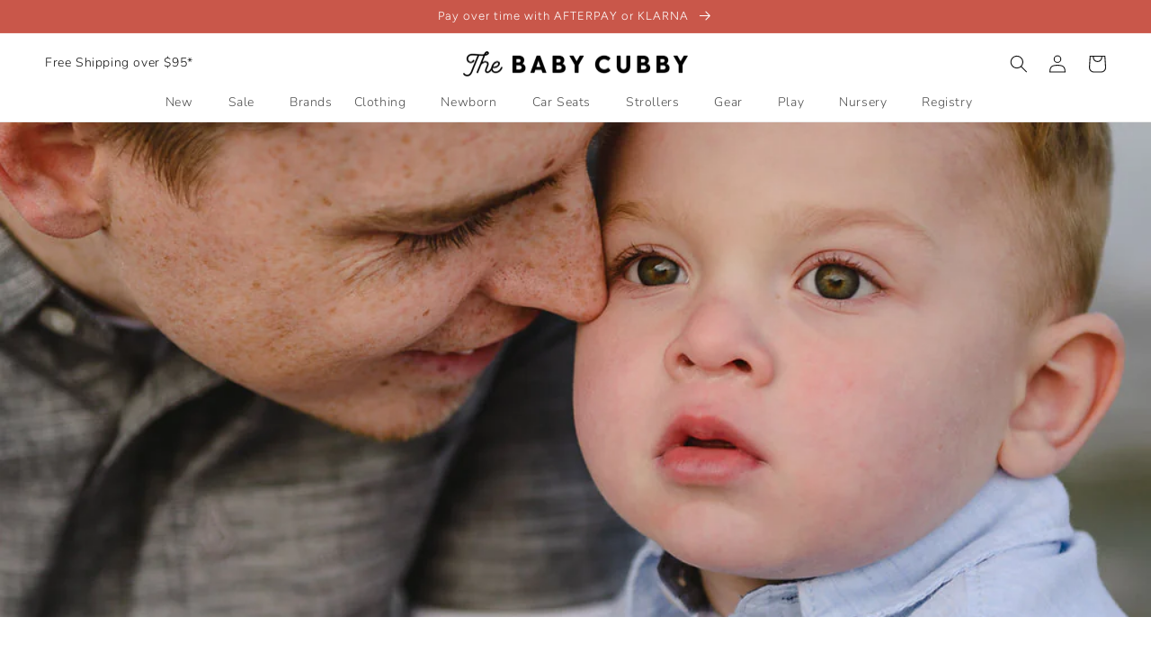

--- FILE ---
content_type: text/html; charset=utf-8
request_url: https://sapi.negate.io/script
body_size: -383
content:
WJP72Om29rFx2NgQVN+n0FZ3d7CfolwOv8MFV7RaIM7BjZPfxc4CcQ6Kz+B4KhoXpz+6uYn2/Ee2GQOi+XLGZeE=

--- FILE ---
content_type: application/javascript; charset=utf-8
request_url: https://searchanise-ef84.kxcdn.com/preload_data.1P9h6y1D1Q.js
body_size: 11263
content:
window.Searchanise.preloadedSuggestions=['rylee and cru','jelly cat','quincy mae','uppa baby','lou lou and company','nuna pipa','car seat','uppa baby vista','nuna rava','mebie baby','double stroller','sleep sack','diaper bag','nuna stroller','blessing dress','doona stroller','jamie kay','taylor joelle','nora lee','high chair','copper pearl','kyte baby','nuna car seat','rylee cru','stuffed animal','uppababy vista','baby bracelet','angel dear','cuddle and kind','lou lou','saranoni blanket','swim suit','noralee dress','swaddle blanket','uppababy vista v2','blessing outfit','made by mary','vista v2','quincy mae girl','baby carrier','binky bro','nuna exec','nuna pipa lite rx','nuna trvl','cybex gazelle','jellycat bunny','maileg mouse','rumble seat','stuffed animals','tea collection','diaper bags','baby jogger','christmas pajamas','silver cross','nuna revv','nuna pipa rx','cybex gazelle s','nuna bassinet','quincy mae boy','high fives','nuna mixx next','gift card','booster seat','crib sheets','knotted gown','olli ella','freshly picked','baby clothes','nuna mixx','bibs pacifier','car seats','cybex gazelle s 2','white dress','little unicorn','bugaboo butterfly','maxi cosi car seat','jelly cats','nuna triv','tender leaf toys','doona accessories','magnetic me','4th of july','rotating car seat','sun hat','bugaboo donkey5','veer cruiser xl','stance socks','uppababy minu','changing pad','baby stroller','crib sheet','infant car seat','baby blanket','travel system','solly baby','nuna aace','kyte baby sleep bag','loved baby','baby boy clothes','itzy ritzy','nuna tavo','pack and play','rash guard','baby bracelets','convertible car seats','snuggle me','boon ties','travel strollers','bubble romper','toddler tower','newborn girl clothes','jellycat dragon','quincy mae swim','maxi cosi','air toobz','baby swim','baby swing','doona trike','baby socks','vista v3','baby shoes','nuna pipa urbn','pacifier clip','blessing dresses','baby bassinet','play mat','breast pump','slumber pod','mary meyer','burts bees','kickee pants','halloween dresses','city select','copper pearl swaddle blanket','baby boy','stroller wagon','quincy mar','nuna base','newborn baby boy clothes','nuna triv next','cybex car seat','nuna carseat','noralee dresses','mesa v2','baby blessing','snow suit','nuna demi next','blessing gown','dock a tot','britax carseat','rylee and cru swim','uppababy rumbleseat','play yard','bugaboo donkey','nuna pipa aire rx','bow tie','changing table','nuna travel system','bartholomew bear','mesa max','nuna adapter','baby hat','chicco keyfit 35','baby doll','baby girl clothes','salt water sandal','travel stroller','sleep bag','maxi cosi stroller','nuna demi','twin stroller and car seat','pipa rx','veer wagon','quill and goose','jelly cat bunny','car seat cover','bashful bunny','rocking chair','baby cribs','veer xl','rylee and cru dress','native shoes','baby bows','luna and luca','boy swim','uppa baby vista v2','twin stroller','zipper footie','pierced co','uppababy mesa','muslin swaddle','fawn design','gathre mat','tubby todd','brixton phoenix','valentines day','wild bird','demi grow','nursing cover','hair bows','fat brain toys','saranoni mini','nuna tavo next','wagon stroller','sleep sacks','graco car seat','fin and vince','baby toys','high chairs','uppababy bassinet','maileg mice','burt’s bees','nee doh','dreamland baby','nuna travel','crewe recliner and swivel glider','car seat adapter','minu v2','nuna pipa lite','fat brain','baby monitor','the snoo','bamboo pajamas','maxi cosi pria','rylee and','car seat and stroller','solly wrap','jellycat dog','travel crib','fjallraven kanken','baby walker','happy baby','cruz v2','baby girl','hair bow','back pack','baby dress','jellycat bear','frida baby','britax poplar','nuna travel bag','minu v3','big sister','burp cloths','baby bouncer','mini crib','veer cruiser','baby wrap','christmas clothes','baby blankets','nuna demi grow','silver cross wave','halloween boy','demi next','nuna pipa base','glo pals','baby girl dresses','nuna booster','bath toys','bugaboo fox 5','baby beanie','rylee and cru womens','uppababy cruz','nuna aire','solly baby wrap','rylee and cru pajamas','baby headbands','ryan and rose','nuna trvl lx','ear muffs','big brother','jellycat amuseable','toddler bed','rumble seat v2','doona base','glider recliner','nuna pipa aire','cybex cot','travel bag','baby romper','bedside bassinet','baby cubby','cybex stroller','modern piggy','gift cards','nuna demi grow double','4moms bassinet','sound machine','chicco stroller','stroller accessories','toddler bracelet','uppababy vista v3','bugaboo dragonfly','4moms mamaroo 5 multi-motion baby swing','colored organics','convertible car seat','binky bro hats','sippy cup','white bow','baby book','vintage floral','city mouse','nuna rava car seat','peg perego','pipa aire','nuna urbn','baby jewelry','oat and co','uppababy aria','baby blessing dresses','salt water','hunter boots','knit sweater','uppababy mesa max','baby pajamas','nuna infant car seat','toniebox starter','doll house','crib mattress','lou lou and co','tonie box','chicco car seat','newborn hat','nuna double stroller','newborn clothing','teddy bear','and cru','bob stroller','cup holder','girl shoes','preemie clothes','relx base','convertible carseat','jogging stroller','changing mat','baby jogger car seat adapters','sleep swaddle','uppa baby adapter','kiwi glider','play pen','nuna accessories','cuddle kind','christmas decor','quinn st','quincy mae dress','burts bees pajamas','pipa urbn','nuna swiv','boys tie','binky clip','plush toy','uppa baby vista nuna adapter','hair accessories','copper pearl bib','snuggle me organic','bath tub','jellycat little','holiday pajamas','newborn girl','dress up','creative co-op','pack n play','baby bonnet','strollers double','uppababy piggyback','lou lou swaddle','jelly cat dragon','maileg bunny','newborn boy','burp cloth','love to dream','minu duo','baby bottles','baby jogger city select 2','halloween baby girl','silver cross reef','promptly journal','nuna triv next stroller','nuna cup holder','girl dress','nuna tavo next stroller','bugaboo fox','noralee accessories','one piece','christmas stocking','uppa baby aria','uppababy travel bag','jellycat penguin','tent sale','salt water sandals','mico luxe','liki trike','crib bedding','girls bracelets','e gift card','double strollers','bassinet stand','cybex cloud g lux','wink well','emory farmhouse','baby bow','organic cotton','luca pant','fawn diaper bag','quincy mae romper','noralee romper','muslin blankets','doona liki','dusty blue','gathre padded mat','gazelle s 2','mushie baby','copper pearl swaddle','baby carriers','kiwico inc','veer switch&roll stroller','bucket hat','peanut jellycat','swim trunks','long sleeve tee','wrapping paper','head band','brick gingham','uppababy vista v2 rumbleseat v2','baby car seat','nuna leaf','nuna cudl','abigail 3-in-1 convertible crib','short set','maxi cosi tayla','silver cross dune','david and young','uppababy adapter','newborn knotted gown','baby booties','uppa baby stroller','baby ark','nuna lumn','bamboo zip','fin vince','frida mom','sun bum','mama roo','booster car seat','pipa lite','preemie girl clothes','quincy mae set','trvl lx','baby boy swim','maxi cosi infant car seat','uppababy car seat','uppababy accessories','babyletto crib','baby blessing outfits','diono radian','quincy mae bamboo','bumbleride indie','veer switchback','best chairs','graco stroller','nuna trvl stroller','clek liing','como tomo','bunny jellycat','chicco corso','uppababy stroller','bugaboo donkey 5','ski the alps','marlowe & co','bag charm','drawstring pant','easter basket','maxi cosi zelia','boon tie','christmas jelly cat','uppababy bassinet stand','nuna pipa lite lx','easter dress','new born clothes','maternity clothes','uppababy minu v2','hayes jumpsuit','pipa aire rx','city turn','beverly hills teddy bear company','am salt','triple stroller','girl pajamas','doona bag','boy tie','changing tray','uppababy upper adapter','bugaboo twin stroller','clementine kids','city select 2','mixx next','plan toys','uppababy cruz v2','land of dough','girl swim','girl dresses','nuna rx','rain cover','rifle paper co','gathre trampoline','happiest baby','cybex bassinet','baby sunglasses','button down','boy blessing outfit','swim floaties','nuna double','toddler seat','rylee & cru','snow puffer suit','uppababy ridge','snack tray','uppa baby mesa','rylee and cru socks','knot gown','changing pad cover','swim diaper','stroller and carseat','burt\'s bees','rylee and cru romper','quincy mae swaddle','quincy mae tights','baby toy','cybex gazelle s cot','newborn headbands','nuna strollers','stroller organizer','nuna leaf grow','princess dress','baby jogger city turn','child earrings','uppa baby carseat','jellycat smudge','saranoni bamboni','christmas sale','haba usa','my minds eye','balance bike','ergo baby','clek foonf','rotating carseat','zion shirt','top knot hat','frigg pacifier','baby hats','dadada crib','halloween pajamas','ring sling','triv next','t shirt','under the nile','joie car seat','white outfit','jellycat peanut','onesie girl','jelly cat bear','swim suits','nuna rev','rumble seat adapter','nuna pipa relx base','britax grow with you','babyletto kiwi recliner glider','bugaboo giraffe','waffle set','nuna trvl double','summer sale','4th of july collection','french garden','doona gold','upper adapters','creative co op','body suit','baby swaddles','nuna sena','top and bottom','uppa baby car seat','christmas tree','bumble ride','nuna car seats','sebastian pant','newborn clothes','bamboo zipper','noralee shirt','quincy mae socks','uppababy cozyganoosh','wrap top','nuna demi grow bassinet','baby jumpsuit','skip hop','knee high socks','chicco adapters','baby jogger city select','baby bouncers','britax one4life','lou lou top and bottom','uppababy cup holder','tender leaf','baby dresses','hooded towel','quincy mae sweater','jellycat elephant','jellycat bag','romer juni','knit bloomer','white dresses','anna bouche','quincy mae blanket','noralee bow tie','namesake liberty','sale girl','car seat base','bamboo zip footie','white dress blessing','quincy mae bow','quincy mae hat','uppa vista','teething toys','britax adapter','nuna stroller accessories','veer canopy','rylee and cru sale','nuna infant','hair clips','dadada tower','gazelle s','jellycat bag charm','uppa baby cruz','mon ami','cybex eezy s twist 2','baby girl swim','timmy turtle','made by mary necklace','rylee and cru set','stroller car seat','lytl bassinet','play tent','nuna mixx bassinet','bonsie skin to skin','uppa baby rumble seat','boy clothes','nuna insert','single to double stroller','vista stroller','baby coat','nora lee dress','sippy cups','happy baby carrier','boys ties','christmas book','angel dear pajamas','the baby cubby','uppababy knox','loulou lollipop','wooden toy','wrap top footed pant','big sis','kersey recliner','nuna sena aire','sleep sac','britax stroller','bouncers and swings','pacifier holder','stroller bag','noralee tie','long sleeve','boy blessing','uppababy adapters','crazy aaron\'s','mommy and me','rumbleseat v2','baby boy shoes','baby girl romper','nuna winter','red bow','rylee and cru jumpsuit','baby chair','lou lou bow','minikane doll clothing','adult stance','knotted gowns','britax boulevard clicktight','dark floral','summer clothes','taylor joelle dress','uppababy rumble seat','nuna paal','zipper pajamas','blessing outfits','uppababy vista v2 stroller','hair bands','halloween collection','baby swimwear','baby girl swimsuit','daisy fields','car seat travel bag','jelly cat stuffed animals','collared shirt','boy rashguard','baby mittens','newborn beanie','knit romper','maxi cosi high chair','rylee and crew','twin strollers','tea collection swim','girl sets','halloween girl','viverano organics','zippered footie','nuna infant insert','dadada soho crib','maxi cosi mico luxe','play kitchen','lightweight stroller','ergo baby embrace','nuna pipa adapter','fin & vince','receiving blanket','cybex balios s','stroller wagons','diono 3rxt','sofia dress','jewelry box','fourth of july','simply peri','snoo bassinets','dozy dinkum','noralee bow','baby swings','archie shirt','newborn baby clothes','remi playard','vista rumble seat','christening dresses','amber necklace','jellycat pig','silver cross jet','strawberry clothes','chronicle books','toddler boy','boxy tee','candy cane','jelly at','sky floral','new born','slumber kins','up seat','relaxed sweatshirt','boy hats','weighted sleep sack','uppababy vista 2','baby jogger city mini gt2','aria v2','davinci charlie','jellycat cat','angel dear swaddle','nuna ace','amber teething','cybex cloud t','bow headband','nuna footmuff','rylee and cru skirt','kyte baby zippered','christmas jellycat','fair isle','blue floral','minikane doll','the vista','willow s','bassinet stroller','britax booster','swivel glider','canyon leaf','uppa baby rumble','pipa lite rx','mebie baby swaddle','butterfly blanket','black dress','cradle cap','hobo bags','white baby dress','city mini gt2','booster seats','little unicorn swaddle','poplar s','uppababy remi','uppa baby bassinet stand','baby monitors','cybex callisto','cruz v3','cool bebes','quincy mae jacket','blue dress','mini backpack','aire rx','ergobaby omni 360','national parks','fat brain air toobz','bamboo blanket','lemon daisies','car toys','burts bees christmas','nuna travel stroller','infant car seats','knit set','quincy mae sleep bag','nuna pipa rx base','piggy back','uppababy car seat adapter','cat stuffed animal','noralee suit','jellycat duck','boy swimsuit','maxi cosi swing','conversion kit','pink dress','ryle and cru','chunky knit sweater','dinosaur plush','uppababy g luxe','nuna car seat base','ryder pant','jellycat fox','boon nursh','kid wild','pajama set','baby crib','dinkum doll','nuna pipa car seat','uppababy lower adapter','stroller toy','easter clothes','cedar check','uppababy minu v3','little lunds','re play','doona carseat','sleeping bag','footie pajamas','magnetic footie','rylee and cru bow','jellycat frog','stuffed bunny','head wrap','alta booster','doll clothing','advent calendar','noralee headband','chunky knit','city select lux','herschel backpack','plum fleur','bumbleride era','stretch swaddle','tavo next','freshly picked shoes','nuna lytl bassinet','car seat bag','manhattan toy','britax willow s','nuna carseat adapter','rylee and cru shirt','doona car seat stroller','wooden toys','mamaroo swings','button up shirt','skate of mind','cloud g lux','cloud g','felt mouse','cozy ganoosh','wagon strollers','dahlia dress','harvest floral','bamboo crib sheet','boy shorts','sale cribs','nuna mixx accessories','angel dear romper','2 way zipper','baby books','zipper pajama','find it games','vintage bloom','winter clothes','minu adapter','compact stroller','quincy mae pajamas','cybex cloud g','muslin quilt','g luxe','lower adapter','jenny lind','babyletto kiwi','burt’s bees pajamas','nuna booster seat','vista adapter','baby stella','bow clip','toddler dress','nuna pipa urban','fjall raven','salt w','suspender short','uppababy v2','raw edge','rylee swim','brea dress','doona car seat base','silver gingham','chicco keyfit 30','baby onesie','multi use cover','jellycat ornament','newborn set','minikane usa','umbrella stroller','plush toys','veer travel bag','uppababy travel','mama necklace','grow with you','nuna stroller adapter','dreamland sleep sack','city mini','play gym','nuna biscotti','owlet sock','arts and crafts','freshly picked backpack','maxi cosi travel system','stance baby','hot cocoa','quincy mae sale','mesa v3','pink gardenia','romer veni','boy romper','amber teething necklace','jellycat bashful','nuna carrier','dockatot grand','vista rumbleseat','baby dolls','retro floral','newborn hats','bunny blanket','copper pearl blanket','boys swim','penny recliner','newborn pajamas','veer city','teething necklace','terry cloth','quincy mae headband','azaria la mere','kyte sleep','book shelf','nuna lite rx','nuna pipa infant car seat','baby boy pajamas','mebie baby swim','toy car','nuna ring adapter','lovey plush','even flo','zip footie 3-6m','uppababy vista travel bag','silver cross slumber','baby bath tub','rifle paper','maxi cosi mico','quincy mae jumpsuit','pram stroller','abigail crib','infant carseat','uppababy vista accessories','fleece jumpsuit','christmas dress','rylee and cru hat','jellycat valentines','6-12 month clothes','baby letto','big bro','nuna convertible car seat','atlas shirt','spin again','straw hat','gathre micro','stacking cups','nuna adapters','rider board','nuna bag','binky babe','bibs colour 2-pack pacifier set','ear protection','nuna revv rotating convertible car seat','bathing suit','nuna swiv stroller','finger puppet','jellycat soother','rylee and cru sweatshirt','quincy ma','kyte sleep sack','rylee dress','scottie dog','puffer jacket','doona liki trike','doona travel bag','cybex gazelle s2','sea green','ribbed legging','woven pant','britax poplar s','quincy mae sleeper','knotted baby hat','crib set','belly band','baby jogger city tour','rylee &cru','bilana swivel','maxi cosi bassinet','skinny tie','nuna pipa urbn car seat','mebie baby romper','maileg ballerina','clearance clothing','baby girl dress','belly bandit','take home set','bugaboo stardust','baby jogger adapter','dallas dress','snug seat','highland cow','quincy mae shorts','men’s tie','baby clothing','blue check','smudge rabbit','uppababy alta','take me home set','combination car seat','quincy mae bodysuit','maxi cosi pria all in one','nuna acce','britax willow brook s travel system','nuna aire rx','nuna exec convertible','pixie bonnet','wildbird carrier','nuna lite','st patrick’s day','gingerbread house','baby bib','pipa base','bow ties','jellycat puppy','car seat stroller','uppababy snack tray','bugaboo accessories','victoria lane','portable crib','outdoor blanket','clek oobr','woolino sleep bag','rylee and cru jacket','velour baby','little stocking co','doona car seat','nursery chair','sebastian blazer','rylee cru quincy mae noralee sale','imani and kids','steel blue','star wars','sun hats','jelly cat cat','kiwi babyletto','nesting olive','jellycat christmas','micro mini scooter','all in one car seat','chicco adapter','maternity dress','quincy mae cars','hudson crib','peach baby girl','cybex gazelle seat','bandana bib','uppa baby accessories','jelly cat dog','noralee linen','quincy mae cardigan','car seat 360','uppababy carseat','dockatot cover','quincy mae strawberries','current tyed','doona infant car seat and stroller','uppababy mesa v2','carseat cover','pipa rx pipa relx base','baby bags','rylee cru romper','head bands','namesake eloise','lagoon micro stripe','national park','smudge elephant','nuna pipa insert','infant insert','uppa baby vista v3','sand stripe','preemie boy clothes','flower field','rylee and cr','rylee and cru shorts','quincy mae crib sheet','cybex sirona s','baby jogger city','babyletto dresser','baby swaddle','uppa baby cup holder','rylee cru swim','hair clip','maileg castle','car seat insert','breastfeeding cover','pj set','quincy mae pants','dress ups','little knot headband','tonie set','overalls boy','amuseable peanut','nuna demi next stroller','announcement sign','swim trunk','plan toy','noralee suspender','travel carseat','upper adapter','bilana glider','boy shoes','organic blanket','ups baby','baby stance','yea collection','baby bath','uppa baby stroller and car seat','little brother','quincy mae velour','jack and winn','rylee and cru sweater','bike seat','navy ditsy','baby boy romper','4 of july','peanut penguin','bamboni blanket','blanket cotton','nanit camera','letters to santa','holiday flannel','mom cozy','booster car','rilfe paper co','cybex gazelle cot','newborn swimwear','nuna t','pria max','nuna urbn car seat','bow ties boys','rylee and cru garden','quincy mae knit','suspender pant','seasonal knit','baby bonnets','baby blessing gown','green garden','bunny bonnet','newborn outfit','baby suit','white shirt','red white and blue','the nuna revv','doll stroller','ringer tee','harrison button down','jellycat egg','jellycat charm','transport bag','white blanket','swaddle up','maxi cosi adapters','gold gardens','promptly journals','uppababy rumble','baby bag','itzy ritzy pacifiers','candylab toys','dove check','nuna mixx next stroller and pipa urbn car seat travel system','noralee tutu','no scratch mittens','bear jellycat','vista adapters','polar bear','dune stroller','little lunds co','bath toy','jujube backpack','uppa baby minu','city tour','fanny pack','jellycat monkey','baby jogger double','holiday plaid','nuna snack tray','sun glasses','g link','nuna carseat travel','nuna demi grow stroller','copper pearl hat','jelly cat lamb','kickee underwear','britax boulevard','veer cruiser city','fawn design diaper bag','swaddle blankets','honeycomb stripe','white boy','nuna trvl lx stroller','organic zipper footie','heart bracelet','piggyback vista','rylee and cru headband','basil stripe','monogram by namesake','nuna tr','meri meri','uppababy g link','nuna rotating','micro kickboard','tank set','city sights','jellycat book','swim short','cybex cloud','baby shoe','veer xl accessories','board books','zelia2 luxe','bassinet sheet','indestructibles book','jelly c','dinky dinkums','maxi cosi luxe','rylee and cru gingham','button up','board book','bear suit','pacifier clips','toddler blanket','cybex e-gazelle','dr brown','nuna next','baby b','girl clothes','activity gym','luli bebe','jellycat turtle','jellycat stuffed animals','candy cane stripe','peppermint mocha','winnie the pooh','bumbleride strollers','lou lo','maxi co','quincy mae baby pant','dotted jacquard jumpsuit','dream blanket','snow puffer','pipa urban car seat','boy swim suit','chloe dress','ruffle socks','nuna travel lx','bugaboo turtle','rylee and cru cardigan','boy hat','nuna mix','jelly cat duck','convertible cribs','summer dress','uppababy v3','mosie set','sleep bag walker','cloth diaper','jellycat cow','kyte sleep bag','stroller system','felt christmas ornaments','checker set','newborn socks','spongey knit','baby gown','cybex sirona','retrospec cub 2 kids balance bike eggshell','chicco keyfit','rylee and cru bloomers','baby seat','uppababy rain','bottle brush','baby rocker','baby girl shoes','ordinary people change the world book final sale','rylee cru dress','bob jogging stroller','tank top','boys suit','baby jogger city mini','rylee cru tee','noralee shoes','strollers with carseat','lucy darling','noralee boy','charcoal check','schylling needoh','quincy mae booties','bamboo romper','vista v3 stroller','autumn plaid','rylee and cru stocking','swim hat','big brother tee','nuna rava convertible','uppa baby snack tray','even flow','angel dear bamboo bodysuit','lite rx','veer stroller','maileg mouse plush toy','essentials newborn','tooth tin','silver cross jet 3','baby bling','cybex adapters','nuna exec convertible car seat','quincy mae bows','wubbanub pacifier','diaper cream','girl zipper footie','stroller cup holder','rylee tee','bamboo swaddle','floral romper','18 month boy','mom and me','quilted jacket','jelly car','boys shoes','nuna tavo travel system','burts bee','clek fllo','nuna r','pink car seat','sage gingham','rotating convertible car seats','cybex seat','maxi cos','uppa baby v3','vista seat','rylee and cru dresses','quincy mae bonnet','nuna grow','aria base','doc a tot','bamboo pajama','baby leggings','micro mat','lovey blanket','gift set','nuna riveted','mini jewelry','jogger stroller','girl dad','cubby consult','lou lou knotted gown','sky dragon','cloud q','baby jogger adapters','sweater boy','maxi cosí base','quincy mae rashguard','chicco travel system','bow clothes','princess dresses','baby bloomers','mason shirt','tea set','rylee cru women','veer basket','nuna travel systems','jili bottle','christmas jellycats','navy check','nuna cedar','lou l','jelly ca','e gazelle','pink blossom','dragon jellycat','kori 2-in-1','uppababy rove','noa vista','baby blessing dress','maxi cosi peri','silver cross wave tandem','freshly picked mini','maxi cosi booster','upper baby vista','hatch go','jellycat keychain','uppababy stroller bag','gift wrap','boys socks','jellycat cake','fleece sweatshirt','pipa lx','nuna diaper bag','baby tie','maxi cosi emme','minu v2 adapter','crochet romper','jellycat basketball','baby sun hat','babyletto hudson','vista bassinet','diono booster','sleep mask','bow clips','nuna mixx stroller','bassinet v3','quincy mae relaxed bubble romper','snapback hat','plum stripe','uppababy booster','car seat covers','nice cube','jelly cat soother','baby earmuffs','baby car','muslin crib sheet','fathers day','boys swimwear','dadada austin','nuna stroller and carseat','copper pearl sleep bag','quincy mae beanie','toddler shoes','loved baby footie','cradle cap brush','womens socks','chloe and boone','snack cup','stroller adapter','twin bassinet','womens dress','shortie set','boys clothes','newborn baby girl','wash cloth','furniture sale','maxi cosi adapter','nuna pipa adapters','rain boot','baby carseat','black friday','mini bracelet','copper pearl burp cloth','nuna car seat bag','sensory toy','bob double','ocean stripe','copper pearl bibs','plum top','baby girl white dress','car quincy mar','rylee and cru women','french blue','swim wear','lolly dresser','boon bottles','uppababy vista v3 stroller','activity walker','swim shorts','quincy mae waffle set','quincy mae footie','nuna pipa carseat','toddler socks','stroller and car seat','bibs binky','family pajamas','nuna trvl bag','nuna urban','sena aire','mini blanket','twins pram','ergobaby omni','mico max','quincy mae bear','silver cross jet double','retro stripe','zip footie','rylee and cru snowman','lou lou romper','diono radian 3rxt','ruby plaid','baby rash guard','maxi cosi iora','butterfly collector','pria all in one','nuna relx base','rylee women','trvl dubl','nuna lytl','apricot floral','cybex gazelle s stroller','baby shower','copper pea','lavender bloom','cybex gazelle bassinet','quincy mae pant','baby swimsuit','play set','ivory dress','feeding baby','petunia pickle bottom','newborn gown','mushie bib','namesake crib','quincy mae garden','quincy mae waffle','putty bear','heart dress','binky bro hat','maxi taxi','2-4 years girl','marshmallow jellycat','nuna flex','reindeer pancakes','e gazelle car seat','chicco fit360','jellycat blanket','girls clothing','nuna l','maxi c','blue garden','0-3m baby boy clothes','toddler girl','poppy stripe','poppy gingham','luna and','mon amour','baby wagon','alta v2','nuna pipa car seat base','women rylee and cru','uppababy snug seat','portable bassinet','nursing covers','baby bed','muslin blanket','willow brook s','uppababy rumbleseat v2','cooler bag','vintage stripe','bob carseat adapter','baby gate','brielle dress','navy dot','ski jacket','baby jogger car seat adapter','nuna pipa infant insert','jogging strollers','tonies starter','silver cross wave stroller','quincy mae plum','jelly cat elephant','ribbed bodysuit','teething gel','sam short','baby clothes girl\'s','quincy mae dusty blue','leaf grow','cybex adapter','cybex strollers','rylee and cru legging','cocoa gingham','air toobz extension','binky clips','uppababy minu adapter','full snap footie','organic baby blanket','maxi cosi minla','ruffle collar','folding crib','veer adapter','diaper cover','rylee dark floral','plush bunny','portable travel crib','vista rumble','azaria diaper bag','carseat covers','brown bear','smiley face','quincy mae wrap','tee and short','bugaboo adapter','veer xl adapter','girl rylee and cru','gathre play','uppababy vista v2 stroller and rumbleseat bundle','maxi cosi carseat','city select seat','blue gingham','belt bag','rylee cr','uppa baby mesa max','jellycat unicorn','baby wipes','cream dress','uppababy tray','stroller fan','scallop tee','knit overall','replay cups','ethan trouser','corduroy jogger','4moms swing','jelly cat books','ribbed bamboo zipper pajama','wrap carrier','play x play','city select car seat adapter','uppa baby bassinet','girls shoes','puffer suit','winston 4-in-1','piggyback cruz v2','terry set','quincy and mae','pewter plaid','blue bow','candy lab','jellycat books','high back boosters','toddler hat','woven jumpsuit','nuna riva','tavo pet','changing pad covers','doona canopy','the vista v2','rattle toy','baby bibs','phoebe dress','slumberkins book','baby set','women’s dress','powder blue','rylee and cru boy','soho crib','bottle cleaner','autumn garden','seafoam check','gb stroller','quincy mae headbands','saranoni dream','360 rotating car seat all in one','holiday dress','diaper ba','khaki magnolia','parent console','rylee and cru coat','zelia luxe','copper and pearl','corduroy baby overalls','sea green gingham','quincy mae stripe','newborn dress','nuna car seat adapter','nuna pip','floral tie','printed tee','blossom bunny','kindred collection','jellycat yummy','babyletto glider','baby bum','two piece','bt c5000','6 month boy clothes','snoo sheet','travel car seat','nuna wind','nuna mixx next stroller','uppa baby ridge','nuna cup','quincy mae space','cooler totes','stroller board','pink bunny','baby jogger strollers','toddler dresses','stance toddler','sage stripe','mens tie','azaria grand','nuna demi next bassinet','jellycat heart dragon','katie waltman jewelry','forest check','ball pit','ruby fleur','ruffle pajamas','stocking stuffers','brown clothing','dinosaur jellycat','cooper pearl','swim shirt','quincy m','nuna pipa rx infant car seat with relx base cedar','copper pe','jellycat sun','rumble seat v3','nuna lu','moon jellycat','nuna p','nuna pipa aire rx infant car seat with relx base','one year old','kyte baby swaddler','penguin stuffed animal','turtle jellycat','heart knit','veer net','lucy vista v2 stroller','shearling baby coat','magnetic play','britax advocate','sibling seat','umbrella strollers','soho 5-drawer dresser','manhattan toy company','newborn christmas pajama','rylee and cru lemon','bear bonnet','bassinet mattress','linen bow','bracelet baby','boy jacket','chicco onefit','overall rylee','aspen sweater','tea baby','slate check','black friday uppababy','car seat adapter maxi-cosi','ribbed henley romper','green dress','doona midnight','jellycat crab','activity toy','love to dream swaddle','luna dress','christmas books','stretchy swaddle','bugaboo dragonfly stroller','rylee cru gingham','festive folly','quincy mae rose','one-piece swimsuit','boy ties','black bow','golden vines','nuna pipa aire infant','noralee fog','cybex carseat','easter girls','maileg deer','baby headband','bugaboo ant','soho 3-in-1 convertible crib dada','cybex balios','uppababy nuna','peter pan','puffer onepiece','knit jumpsuit','girl pajama','graco adapters','mae so','camel gingham','berry garden','rodisport booster','puff dress','boon ties men\'s tie bloom','noralee pant','aqua stripe','my first','crib furniture','play dough','national parks quilt','quincy mae blankets','quincy mae swimwear','alice and ames','vista v2 stroller','wool socks','monthly milestones','baby boy jogger','kyte baby blanket','micro stripe','nipple balm','double jogging stroller','maxi cosi peri 180','rags rompers','liberty dresser','noralee women','beanie baby','gold ring','adult crew socks','pink gingham','quincy mae car','silicone pacifier clip','city jogger','crib tent','rotating car seats','headband bow','henley bubble','chocolate floral','side rail','lace bow','chunky knit jumpsuit','baby boy blessing','uppababy strollers','jelly cat puppy','rylee and cru pant','veer nuna','cool cat','nuna stroller travel bag','cutie pat','uppa baby seat','adapter maxi cosi','britax highpoint','nuna infant seat','glow in the dark','mama sticker','nuna tavo next stroller and pipa rx travel system','kyte baby zippered footie','bunny toy','knotted hat','ruffle zipper footie','rylee cru sweatshirt','nursing tee','floppy hat','boys hat','pipa urbn car seat','emi lei','hunter boot','ring adapter','happy camper','convertible stroller','nuna pipa air','knit booties','rhett jumpsuit','rustic plaid','clay stripe','nuna bryn','stroller travel bag','mebie baby bamboo zipper pajama','boy sweater','vista v2 adapters','art print','maxi cosi strollers','jellycat rattle','city select 2 accessories','spring clothes','travel bassinet','girls swimwear','eloise 4-in-1','harness booster','clay ditsy','jellycat football','franklin and ben','little reindeer','gold doona','cybex infant car seat','brick gingham pajamas','luxe bunny','strollers and car seats','parent tray','quincy mae ribbed legging','demi next stroller','jelly cat bag','nuna uppababy adapter','velvet bow','mesa max base','nose frida','toddler saranoni','nursery crib set','veer city cruiser','thinking putty','baby jogger city tour 2','navy blue','baby girl hat','posy shell','nuna convertible','summer knit set','rylee and girl','blessing clothes','wrap top footed pant set','quincy mae drawstring pant','long sleeve top','baby sleeper','car seat adapters','bermuda short','angel dear 2 way zipper footie','brass pinstripe','silver cross accessories','stuffed puppy','stroller with car seat','side snap','camel check','baby lounger','fleece sweatpant','mory june','donkey accessories','red stripe','vista piggyback','munro scottie dog','coloring book','adapter for uppababy','petal lane','maxi cosi stroller adapter','britax boulevard clicktight car seat','dinkum dolls','maxi cosi cassia swing','green gingham','doona pink','saranoni swaddle','soft book','high socks','blue ditsy','nuna pipa travel bag','nuna stand','ribbed tee and legging set','baby sock','maxi cosi rocker','gathre tent','quincy mae natural','car seat accessories','maternity belt','city select adapter','announcement onesie','newborn bow','car seat travel','play mats','flower girl dresses','all products','isla dress','ice cream','girl hat','white headband','baby blessing outfit','wearable blanket','bath towel','nuna rav','maxi cosi pria max','vista v2 rumble seat','baby girl socks','bamboo pajama set','golden houndstooth','bonnie romper','baby beds','rylee cru pajamas','infant stroller','light blue','harvest dress','noralee harrison','quincy mae dresses','v3 bassinet','baby changing','mirabelle dress','mattress cover','lilac fleur','mulberry quincy mae','valentines jellycat','jellycat plush','jelly cat plush','jellycat timmy','monkey jellycat','stuffed toys','black gingham','uppababy vista bassinet','natural confetti','leola bear','kyte preemie','nuna b','teether toy','in caviar','panda jellycat','saranoni receiving','jelly cat cake','nuna lum','copper pear','baby c','otter jellycat','nuna tri','rylee and c','oat check','bathing suits','baby bo','pink toile','jell cat','nuna pi','satin bow','diono cambria 2xt booster car seat','uppa baby infant car seat','rylee and cru play','pine tree','nuna adapter uppababy','diaper cream applicator','maxi-cosi mico 30 infant car seat','jelly cat cow','preemie boy','travel case','chore coat','rylee set','palm tree','cybex gazelle s 2 stroller','dadada dresser','stroller liner','little daisy','made by','sherpa baby','maxi cosi infant','bubble onesie','play may','toddler bed conversion kit','teething necklaces','quincy mae lilac','silicone bib','triv next pipa urbn travel system','maileg twins','revv nuna','rose dress','swimsuit girl','baby arc','shoulder tie','henry top','sand check','bibs glow','egg jellycat','pocket tee','boy suit','12 to 18 months','baby towel','lexi dress','austin dresser','dusty rose','lamb jellycat','uppababy stroller accessories','trike grey','chase the sun','quincy mae long sleeve','carseat travel bag','flower clip','tavo pipa travel system','knotted baby gown','rylee cru sale','car seat convertible','cybex infant','vista maxi cosi','lou lou co','stroller rain cover','rylee and cru tee','maxi-cosi pria max all-in-one convertible car seat','mebie swim','rylee cru jacket','uppa baby double stroller','quincy mae bees','lower adapters','hayes romper'];